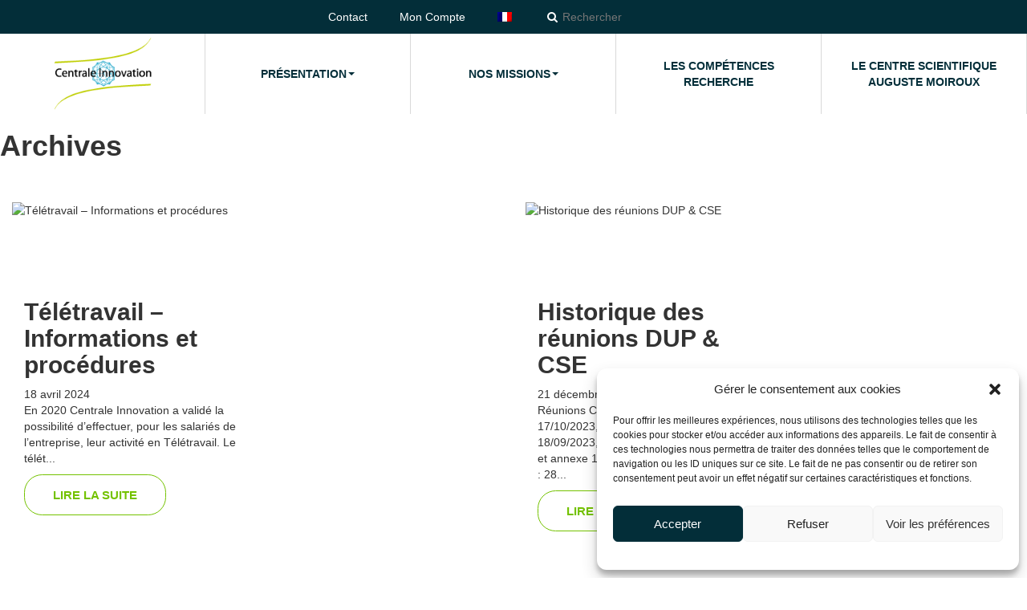

--- FILE ---
content_type: text/html; charset=UTF-8
request_url: https://www.centrale-innovation.fr/groupe/salaries-cinnov/
body_size: 14257
content:
<!doctype html>
<html lang="fr-FR" class="no-js">

<head>
        <meta charset="UTF-8">
    <title>
        Archives des Salariés C-Innov - Centrale innovation    </title>
<link data-rocket-prefetch href="https://fonts.googleapis.com" rel="dns-prefetch">
<link data-rocket-preload as="style" href="https://fonts.googleapis.com/css?family=Open%20Sans&#038;display=swap" rel="preload">
<link href="https://fonts.googleapis.com/css?family=Open%20Sans&#038;display=swap" media="print" onload="this.media=&#039;all&#039;" rel="stylesheet">
<noscript data-wpr-hosted-gf-parameters=""><link rel="stylesheet" href="https://fonts.googleapis.com/css?family=Open%20Sans&#038;display=swap"></noscript><link rel="preload" data-rocket-preload as="image" href="https://www.centrale-innovation.fr/wp-content/themes/pilot-theme/assets/images/logo-centrale-innovation-transparent.png" fetchpriority="high">
    <link href="//www.google-analytics.com" rel="dns-prefetch">
    <link href="https://www.centrale-innovation.fr/wp-content/themes/pilot-theme/assets/images/favicon.png" rel="shortcut icon">
    <link href="https://www.centrale-innovation.fr/wp-content/themes/pilot-theme/assets/images/favicon.png" rel="apple-touch-icon-precomposed">
    
    <meta http-equiv="X-UA-Compatible" content="IE=edge,chrome=1">
    <meta name="viewport" content="width=device-width, initial-scale=1.0">
    <meta name='robots' content='index, follow, max-image-preview:large, max-snippet:-1, max-video-preview:-1' />

	<!-- This site is optimized with the Yoast SEO plugin v26.6 - https://yoast.com/wordpress/plugins/seo/ -->
	<link rel="canonical" href="https://www.centrale-innovation.fr/groupe/salaries-cinnov/" />
	<link rel="next" href="https://www.centrale-innovation.fr/groupe/salaries-cinnov/page/2/" />
	<meta property="og:locale" content="fr_FR" />
	<meta property="og:type" content="article" />
	<meta property="og:title" content="Archives des Salariés C-Innov - Centrale innovation" />
	<meta property="og:url" content="https://www.centrale-innovation.fr/groupe/salaries-cinnov/" />
	<meta property="og:site_name" content="Centrale innovation" />
	<meta name="twitter:card" content="summary_large_image" />
	<script type="application/ld+json" class="yoast-schema-graph">{"@context":"https://schema.org","@graph":[{"@type":"CollectionPage","@id":"https://www.centrale-innovation.fr/groupe/salaries-cinnov/","url":"https://www.centrale-innovation.fr/groupe/salaries-cinnov/","name":"Archives des Salariés C-Innov - Centrale innovation","isPartOf":{"@id":"https://www.centrale-innovation.fr/#website"},"inLanguage":"fr-FR"},{"@type":"WebSite","@id":"https://www.centrale-innovation.fr/#website","url":"https://www.centrale-innovation.fr/","name":"Centrale innovation","description":"","potentialAction":[{"@type":"SearchAction","target":{"@type":"EntryPoint","urlTemplate":"https://www.centrale-innovation.fr/?s={search_term_string}"},"query-input":{"@type":"PropertyValueSpecification","valueRequired":true,"valueName":"search_term_string"}}],"inLanguage":"fr-FR"}]}</script>
	<!-- / Yoast SEO plugin. -->


<link href='https://fonts.gstatic.com' crossorigin rel='preconnect' />
<style id='wp-img-auto-sizes-contain-inline-css' type='text/css'>
img:is([sizes=auto i],[sizes^="auto," i]){contain-intrinsic-size:3000px 1500px}
/*# sourceURL=wp-img-auto-sizes-contain-inline-css */
</style>
<style id='wp-emoji-styles-inline-css' type='text/css'>

	img.wp-smiley, img.emoji {
		display: inline !important;
		border: none !important;
		box-shadow: none !important;
		height: 1em !important;
		width: 1em !important;
		margin: 0 0.07em !important;
		vertical-align: -0.1em !important;
		background: none !important;
		padding: 0 !important;
	}
/*# sourceURL=wp-emoji-styles-inline-css */
</style>
<link rel='stylesheet' id='wp-block-library-css' href='https://www.centrale-innovation.fr/wp-includes/css/dist/block-library/style.min.css?ver=6.9' media='all' />
<link rel='stylesheet' id='wc-blocks-style-css' href='https://www.centrale-innovation.fr/wp-content/plugins/woocommerce/assets/client/blocks/wc-blocks.css?ver=wc-10.4.3' media='all' />
<style id='global-styles-inline-css' type='text/css'>
:root{--wp--preset--aspect-ratio--square: 1;--wp--preset--aspect-ratio--4-3: 4/3;--wp--preset--aspect-ratio--3-4: 3/4;--wp--preset--aspect-ratio--3-2: 3/2;--wp--preset--aspect-ratio--2-3: 2/3;--wp--preset--aspect-ratio--16-9: 16/9;--wp--preset--aspect-ratio--9-16: 9/16;--wp--preset--color--black: #000000;--wp--preset--color--cyan-bluish-gray: #abb8c3;--wp--preset--color--white: #ffffff;--wp--preset--color--pale-pink: #f78da7;--wp--preset--color--vivid-red: #cf2e2e;--wp--preset--color--luminous-vivid-orange: #ff6900;--wp--preset--color--luminous-vivid-amber: #fcb900;--wp--preset--color--light-green-cyan: #7bdcb5;--wp--preset--color--vivid-green-cyan: #00d084;--wp--preset--color--pale-cyan-blue: #8ed1fc;--wp--preset--color--vivid-cyan-blue: #0693e3;--wp--preset--color--vivid-purple: #9b51e0;--wp--preset--gradient--vivid-cyan-blue-to-vivid-purple: linear-gradient(135deg,rgb(6,147,227) 0%,rgb(155,81,224) 100%);--wp--preset--gradient--light-green-cyan-to-vivid-green-cyan: linear-gradient(135deg,rgb(122,220,180) 0%,rgb(0,208,130) 100%);--wp--preset--gradient--luminous-vivid-amber-to-luminous-vivid-orange: linear-gradient(135deg,rgb(252,185,0) 0%,rgb(255,105,0) 100%);--wp--preset--gradient--luminous-vivid-orange-to-vivid-red: linear-gradient(135deg,rgb(255,105,0) 0%,rgb(207,46,46) 100%);--wp--preset--gradient--very-light-gray-to-cyan-bluish-gray: linear-gradient(135deg,rgb(238,238,238) 0%,rgb(169,184,195) 100%);--wp--preset--gradient--cool-to-warm-spectrum: linear-gradient(135deg,rgb(74,234,220) 0%,rgb(151,120,209) 20%,rgb(207,42,186) 40%,rgb(238,44,130) 60%,rgb(251,105,98) 80%,rgb(254,248,76) 100%);--wp--preset--gradient--blush-light-purple: linear-gradient(135deg,rgb(255,206,236) 0%,rgb(152,150,240) 100%);--wp--preset--gradient--blush-bordeaux: linear-gradient(135deg,rgb(254,205,165) 0%,rgb(254,45,45) 50%,rgb(107,0,62) 100%);--wp--preset--gradient--luminous-dusk: linear-gradient(135deg,rgb(255,203,112) 0%,rgb(199,81,192) 50%,rgb(65,88,208) 100%);--wp--preset--gradient--pale-ocean: linear-gradient(135deg,rgb(255,245,203) 0%,rgb(182,227,212) 50%,rgb(51,167,181) 100%);--wp--preset--gradient--electric-grass: linear-gradient(135deg,rgb(202,248,128) 0%,rgb(113,206,126) 100%);--wp--preset--gradient--midnight: linear-gradient(135deg,rgb(2,3,129) 0%,rgb(40,116,252) 100%);--wp--preset--font-size--small: 13px;--wp--preset--font-size--medium: 20px;--wp--preset--font-size--large: 36px;--wp--preset--font-size--x-large: 42px;--wp--preset--spacing--20: 0.44rem;--wp--preset--spacing--30: 0.67rem;--wp--preset--spacing--40: 1rem;--wp--preset--spacing--50: 1.5rem;--wp--preset--spacing--60: 2.25rem;--wp--preset--spacing--70: 3.38rem;--wp--preset--spacing--80: 5.06rem;--wp--preset--shadow--natural: 6px 6px 9px rgba(0, 0, 0, 0.2);--wp--preset--shadow--deep: 12px 12px 50px rgba(0, 0, 0, 0.4);--wp--preset--shadow--sharp: 6px 6px 0px rgba(0, 0, 0, 0.2);--wp--preset--shadow--outlined: 6px 6px 0px -3px rgb(255, 255, 255), 6px 6px rgb(0, 0, 0);--wp--preset--shadow--crisp: 6px 6px 0px rgb(0, 0, 0);}:where(.is-layout-flex){gap: 0.5em;}:where(.is-layout-grid){gap: 0.5em;}body .is-layout-flex{display: flex;}.is-layout-flex{flex-wrap: wrap;align-items: center;}.is-layout-flex > :is(*, div){margin: 0;}body .is-layout-grid{display: grid;}.is-layout-grid > :is(*, div){margin: 0;}:where(.wp-block-columns.is-layout-flex){gap: 2em;}:where(.wp-block-columns.is-layout-grid){gap: 2em;}:where(.wp-block-post-template.is-layout-flex){gap: 1.25em;}:where(.wp-block-post-template.is-layout-grid){gap: 1.25em;}.has-black-color{color: var(--wp--preset--color--black) !important;}.has-cyan-bluish-gray-color{color: var(--wp--preset--color--cyan-bluish-gray) !important;}.has-white-color{color: var(--wp--preset--color--white) !important;}.has-pale-pink-color{color: var(--wp--preset--color--pale-pink) !important;}.has-vivid-red-color{color: var(--wp--preset--color--vivid-red) !important;}.has-luminous-vivid-orange-color{color: var(--wp--preset--color--luminous-vivid-orange) !important;}.has-luminous-vivid-amber-color{color: var(--wp--preset--color--luminous-vivid-amber) !important;}.has-light-green-cyan-color{color: var(--wp--preset--color--light-green-cyan) !important;}.has-vivid-green-cyan-color{color: var(--wp--preset--color--vivid-green-cyan) !important;}.has-pale-cyan-blue-color{color: var(--wp--preset--color--pale-cyan-blue) !important;}.has-vivid-cyan-blue-color{color: var(--wp--preset--color--vivid-cyan-blue) !important;}.has-vivid-purple-color{color: var(--wp--preset--color--vivid-purple) !important;}.has-black-background-color{background-color: var(--wp--preset--color--black) !important;}.has-cyan-bluish-gray-background-color{background-color: var(--wp--preset--color--cyan-bluish-gray) !important;}.has-white-background-color{background-color: var(--wp--preset--color--white) !important;}.has-pale-pink-background-color{background-color: var(--wp--preset--color--pale-pink) !important;}.has-vivid-red-background-color{background-color: var(--wp--preset--color--vivid-red) !important;}.has-luminous-vivid-orange-background-color{background-color: var(--wp--preset--color--luminous-vivid-orange) !important;}.has-luminous-vivid-amber-background-color{background-color: var(--wp--preset--color--luminous-vivid-amber) !important;}.has-light-green-cyan-background-color{background-color: var(--wp--preset--color--light-green-cyan) !important;}.has-vivid-green-cyan-background-color{background-color: var(--wp--preset--color--vivid-green-cyan) !important;}.has-pale-cyan-blue-background-color{background-color: var(--wp--preset--color--pale-cyan-blue) !important;}.has-vivid-cyan-blue-background-color{background-color: var(--wp--preset--color--vivid-cyan-blue) !important;}.has-vivid-purple-background-color{background-color: var(--wp--preset--color--vivid-purple) !important;}.has-black-border-color{border-color: var(--wp--preset--color--black) !important;}.has-cyan-bluish-gray-border-color{border-color: var(--wp--preset--color--cyan-bluish-gray) !important;}.has-white-border-color{border-color: var(--wp--preset--color--white) !important;}.has-pale-pink-border-color{border-color: var(--wp--preset--color--pale-pink) !important;}.has-vivid-red-border-color{border-color: var(--wp--preset--color--vivid-red) !important;}.has-luminous-vivid-orange-border-color{border-color: var(--wp--preset--color--luminous-vivid-orange) !important;}.has-luminous-vivid-amber-border-color{border-color: var(--wp--preset--color--luminous-vivid-amber) !important;}.has-light-green-cyan-border-color{border-color: var(--wp--preset--color--light-green-cyan) !important;}.has-vivid-green-cyan-border-color{border-color: var(--wp--preset--color--vivid-green-cyan) !important;}.has-pale-cyan-blue-border-color{border-color: var(--wp--preset--color--pale-cyan-blue) !important;}.has-vivid-cyan-blue-border-color{border-color: var(--wp--preset--color--vivid-cyan-blue) !important;}.has-vivid-purple-border-color{border-color: var(--wp--preset--color--vivid-purple) !important;}.has-vivid-cyan-blue-to-vivid-purple-gradient-background{background: var(--wp--preset--gradient--vivid-cyan-blue-to-vivid-purple) !important;}.has-light-green-cyan-to-vivid-green-cyan-gradient-background{background: var(--wp--preset--gradient--light-green-cyan-to-vivid-green-cyan) !important;}.has-luminous-vivid-amber-to-luminous-vivid-orange-gradient-background{background: var(--wp--preset--gradient--luminous-vivid-amber-to-luminous-vivid-orange) !important;}.has-luminous-vivid-orange-to-vivid-red-gradient-background{background: var(--wp--preset--gradient--luminous-vivid-orange-to-vivid-red) !important;}.has-very-light-gray-to-cyan-bluish-gray-gradient-background{background: var(--wp--preset--gradient--very-light-gray-to-cyan-bluish-gray) !important;}.has-cool-to-warm-spectrum-gradient-background{background: var(--wp--preset--gradient--cool-to-warm-spectrum) !important;}.has-blush-light-purple-gradient-background{background: var(--wp--preset--gradient--blush-light-purple) !important;}.has-blush-bordeaux-gradient-background{background: var(--wp--preset--gradient--blush-bordeaux) !important;}.has-luminous-dusk-gradient-background{background: var(--wp--preset--gradient--luminous-dusk) !important;}.has-pale-ocean-gradient-background{background: var(--wp--preset--gradient--pale-ocean) !important;}.has-electric-grass-gradient-background{background: var(--wp--preset--gradient--electric-grass) !important;}.has-midnight-gradient-background{background: var(--wp--preset--gradient--midnight) !important;}.has-small-font-size{font-size: var(--wp--preset--font-size--small) !important;}.has-medium-font-size{font-size: var(--wp--preset--font-size--medium) !important;}.has-large-font-size{font-size: var(--wp--preset--font-size--large) !important;}.has-x-large-font-size{font-size: var(--wp--preset--font-size--x-large) !important;}
/*# sourceURL=global-styles-inline-css */
</style>

<style id='classic-theme-styles-inline-css' type='text/css'>
/*! This file is auto-generated */
.wp-block-button__link{color:#fff;background-color:#32373c;border-radius:9999px;box-shadow:none;text-decoration:none;padding:calc(.667em + 2px) calc(1.333em + 2px);font-size:1.125em}.wp-block-file__button{background:#32373c;color:#fff;text-decoration:none}
/*# sourceURL=/wp-includes/css/classic-themes.min.css */
</style>
<link rel='stylesheet' id='woocommerce-layout-css' href='https://www.centrale-innovation.fr/wp-content/plugins/woocommerce/assets/css/woocommerce-layout.css?ver=10.4.3' media='all' />
<link rel='stylesheet' id='woocommerce-smallscreen-css' href='https://www.centrale-innovation.fr/wp-content/plugins/woocommerce/assets/css/woocommerce-smallscreen.css?ver=10.4.3' media='only screen and (max-width: 768px)' />
<link rel='stylesheet' id='woocommerce-general-css' href='https://www.centrale-innovation.fr/wp-content/plugins/woocommerce/assets/css/woocommerce.css?ver=10.4.3' media='all' />
<style id='woocommerce-inline-inline-css' type='text/css'>
.woocommerce form .form-row .required { visibility: visible; }
/*# sourceURL=woocommerce-inline-inline-css */
</style>
<link rel='stylesheet' id='wpml-legacy-horizontal-list-0-css' href='https://www.centrale-innovation.fr/wp-content/plugins/sitepress-multilingual-cms/templates/language-switchers/legacy-list-horizontal/style.min.css?ver=1' media='all' />
<link rel='stylesheet' id='wpml-menu-item-0-css' href='https://www.centrale-innovation.fr/wp-content/plugins/sitepress-multilingual-cms/templates/language-switchers/menu-item/style.min.css?ver=1' media='all' />
<link rel='stylesheet' id='cmplz-general-css' href='https://www.centrale-innovation.fr/wp-content/plugins/complianz-gdpr/assets/css/cookieblocker.min.css?ver=1767613563' media='all' />
<link rel='stylesheet' id='cms-navigation-style-base-css' href='https://www.centrale-innovation.fr/wp-content/plugins/wpml-cms-nav/res/css/cms-navigation-base.css?ver=1.5.6' media='screen' />
<link rel='stylesheet' id='cms-navigation-style-css' href='https://www.centrale-innovation.fr/wp-content/plugins/wpml-cms-nav/res/css/cms-navigation.css?ver=1.5.6' media='screen' />
<link rel='stylesheet' id='stylecss-css' href='https://www.centrale-innovation.fr/wp-content/themes/pilot-theme/assets/css/style.css?ver=1.0' media='all' />
<link rel='stylesheet' id='alg-wc-checkout-files-upload-ajax-css' href='https://www.centrale-innovation.fr/wp-content/plugins/checkout-files-upload-woocommerce/includes/css/alg-wc-checkout-files-upload-ajax.css?ver=2.2.2' media='all' />
<script type="text/javascript" src="https://www.centrale-innovation.fr/wp-includes/js/jquery/jquery.min.js?ver=3.7.1" id="jquery-core-js"></script>
<script type="text/javascript" src="https://www.centrale-innovation.fr/wp-includes/js/jquery/jquery-migrate.min.js?ver=3.4.1" id="jquery-migrate-js"></script>
<script type="text/javascript" src="https://www.centrale-innovation.fr/wp-content/themes/pilot-theme/assets/js/jquery-3.1.1.min.js?ver=3.1.1" id="jqueryjs-js"></script>
<script type="text/javascript" src="https://www.centrale-innovation.fr/wp-content/themes/pilot-theme/assets/js/bootstrap.min.js?ver=3.3.7" id="bootstrapjs-js"></script>
<script type="text/javascript" src="https://www.centrale-innovation.fr/wp-content/themes/pilot-theme/assets/js/slick.min.js?ver=1.6.0" id="slickjs-js"></script>
<script type="text/javascript" src="https://www.centrale-innovation.fr/wp-content/themes/pilot-theme/assets/js/aos.js?ver=2.1.1" id="aos-js"></script>
<script type="text/javascript" src="https://www.centrale-innovation.fr/wp-content/themes/pilot-theme/assets/js/global.js?ver=1.0.0" id="globaljs-js"></script>
<script type="text/javascript" id="wpml-cookie-js-extra">
/* <![CDATA[ */
var wpml_cookies = {"wp-wpml_current_language":{"value":"fr","expires":1,"path":"/"}};
var wpml_cookies = {"wp-wpml_current_language":{"value":"fr","expires":1,"path":"/"}};
//# sourceURL=wpml-cookie-js-extra
/* ]]> */
</script>
<script type="text/javascript" src="https://www.centrale-innovation.fr/wp-content/plugins/sitepress-multilingual-cms/res/js/cookies/language-cookie.js?ver=486900" id="wpml-cookie-js" defer="defer" data-wp-strategy="defer"></script>
<script type="text/javascript" src="https://www.centrale-innovation.fr/wp-content/plugins/woocommerce/assets/js/jquery-blockui/jquery.blockUI.min.js?ver=2.7.0-wc.10.4.3" id="wc-jquery-blockui-js" defer="defer" data-wp-strategy="defer"></script>
<script type="text/javascript" src="https://www.centrale-innovation.fr/wp-content/plugins/woocommerce/assets/js/js-cookie/js.cookie.min.js?ver=2.1.4-wc.10.4.3" id="wc-js-cookie-js" defer="defer" data-wp-strategy="defer"></script>
<script type="text/javascript" id="woocommerce-js-extra">
/* <![CDATA[ */
var woocommerce_params = {"ajax_url":"/wp-admin/admin-ajax.php","wc_ajax_url":"/?wc-ajax=%%endpoint%%","i18n_password_show":"Afficher le mot de passe","i18n_password_hide":"Masquer le mot de passe"};
//# sourceURL=woocommerce-js-extra
/* ]]> */
</script>
<script type="text/javascript" src="https://www.centrale-innovation.fr/wp-content/plugins/woocommerce/assets/js/frontend/woocommerce.min.js?ver=10.4.3" id="woocommerce-js" defer="defer" data-wp-strategy="defer"></script>
<script type="text/javascript" id="alg-wc-checkout-files-upload-ajax-js-extra">
/* <![CDATA[ */
var ajax_object = {"ajax_url":"https://www.centrale-innovation.fr/wp-admin/admin-ajax.php"};
var alg_wc_checkout_files_upload = {"max_file_size":"2097152","max_file_size_exceeded_message":"Taille maximale autoris\u00e9e d\u00e9pass\u00e9e (maximum 2 MB).","progress_bar_enabled":"1"};
//# sourceURL=alg-wc-checkout-files-upload-ajax-js-extra
/* ]]> */
</script>
<script type="text/javascript" src="https://www.centrale-innovation.fr/wp-content/plugins/checkout-files-upload-woocommerce/includes/js/alg-wc-checkout-files-upload-ajax.js?ver=2.2.2" id="alg-wc-checkout-files-upload-ajax-js"></script>
<link rel="https://api.w.org/" href="https://www.centrale-innovation.fr/wp-json/" /><meta name="generator" content="WPML ver:4.8.6 stt:1,4;" />
			<style>.cmplz-hidden {
					display: none !important;
				}</style>	<noscript><style>.woocommerce-product-gallery{ opacity: 1 !important; }</style></noscript>
	<link rel="icon" href="https://www.centrale-innovation.fr/wp-content/uploads/2022/06/image001-100x100.png" sizes="32x32" />
<link rel="icon" href="https://www.centrale-innovation.fr/wp-content/uploads/2022/06/image001.png" sizes="192x192" />
<link rel="apple-touch-icon" href="https://www.centrale-innovation.fr/wp-content/uploads/2022/06/image001.png" />
<meta name="msapplication-TileImage" content="https://www.centrale-innovation.fr/wp-content/uploads/2022/06/image001.png" />
 <meta name="generator" content="WP Rocket 3.20.2" data-wpr-features="wpr_preconnect_external_domains wpr_oci wpr_preload_links wpr_desktop" /></head>

<body data-rsssl=1 data-cmplz=1 class="archive tax-private_category term-salaries-cinnov term-48 wp-theme-pilot-theme theme-pilot-theme woocommerce-no-js">
        <header  role="banner">
        <div  class="top-header">
            <nav>
                <ul id="menu-menu-dentete" class=""><li id="menu-item-168" class="menu-item menu-item-type-post_type menu-item-object-page menu-item-168"><a href="https://www.centrale-innovation.fr/contact/">Contact</a></li>
<li id="menu-item-167" class="menu-item menu-item-type-post_type menu-item-object-page menu-item-167"><a href="https://www.centrale-innovation.fr/mon-compte/">Mon Compte</a></li>
<li id="menu-item-wpml-ls-9-fr" class="menu-item wpml-ls-slot-9 wpml-ls-item wpml-ls-item-fr wpml-ls-current-language wpml-ls-menu-item wpml-ls-first-item wpml-ls-last-item menu-item-type-wpml_ls_menu_item menu-item-object-wpml_ls_menu_item menu-item-wpml-ls-9-fr"><a href="https://www.centrale-innovation.fr/groupe/salaries-cinnov/" role="menuitem"><img
            class="wpml-ls-flag"
            src="https://www.centrale-innovation.fr/wp-content/plugins/sitepress-multilingual-cms/res/flags/fr.png"
            alt="Français"
            
            
    /></a></li>
<li class="search">
						<form method="get" id="searchform" action="https://www.centrale-innovation.fr" role="search">
                          	<button type="submit"><i class="fa fa-search" aria-hidden="true"></i></button>
                            <input type="text" name="s" placeholder="Rechercher" value="">
                        </form>
                       </li></ul>                <!--                    <ul>-->
                <!--                        <li><a href="-->
                                <!--"><i class="fa fa-envelope"></i> Contact</a></li>-->
                <!--                        <li>-->
                <!--	                        -->
                                <!--                                <a href="-->
                                <!--"><i class="fa fa-lock"></i> Espace privé</a>-->
                <!--	                        -->
                                <!--                                <a href="-->
                                <!--"><i class="fa fa-lock"></i> Espace privé</a>-->
                <!--	                        -->
                                <!--                        </li>-->
                <!--                        <li class="search">-->
                <!--                            <form method="get" id="searchform" action="-->
                                <!--/" role="search">-->
                <!--                                <button type="submit"><i class="fa fa-search" aria-hidden="true"></i></button>-->
                <!--                                <input type="text" name="s" placeholder="Rechercher" value="-->
                                <!--">-->
                <!--                            </form>-->
                <!--                        </li>-->
                </ul>
            </nav>
        </div>
        <nav class="navbar navbar-default" role="navigation">
            <div class="container-fluid bottom-header">
                <div class="row">
                    <div class="navbar-header">
                        <button type="button" class="navbar-toggle collapsed" data-toggle="collapse" data-target="#navbar" aria-expanded="false" aria-controls="navbar"> <span class="sr-only">Toggle navigation</span> <span class="icon-bar"></span> <span class="icon-bar"></span> <span class="icon-bar"></span> </button>
                    </div>
                    <div id="navbar" class="navbar-collapse collapse">
                        <ul id="menu-main-menu" class="nav navbar-nav main-nav"><li id="menu-item-16" class="menu-item menu-item-type-post_type menu-item-object-page menu-item-home menu-item-16"><a title="Accueil" href="https://www.centrale-innovation.fr/">Accueil</a></li>
<li id="menu-item-1044" class="menu-item menu-item-type-custom menu-item-object-custom menu-item-has-children menu-item-1044 dropdown"><a title="Présentation" href="#">Présentation <span class="caret"></span></a>
<ul role="menu" class=" dropdown-menu">
	<li id="menu-item-1042" class="menu-item menu-item-type-post_type menu-item-object-page menu-item-1042"><a title="Société" href="https://www.centrale-innovation.fr/societe/">Société</a></li>
	<li id="menu-item-15" class="menu-item menu-item-type-post_type menu-item-object-page menu-item-15"><a title="Le Réseau" href="https://www.centrale-innovation.fr/le-reseau/">Le Réseau</a></li>
</ul>
</li>
<li id="menu-item-32" class="menu-item menu-item-type-post_type menu-item-object-page menu-item-has-children menu-item-32 dropdown"><a title="Nos missions" href="https://www.centrale-innovation.fr/nos-missions/">Nos missions <span class="caret"></span></a>
<ul role="menu" class=" dropdown-menu">
	<li id="menu-item-788" class="menu-item menu-item-type-post_type menu-item-object-page menu-item-788"><a title="Ingénierie de projet" href="https://www.centrale-innovation.fr/nos-missions/ingenierie-de-projet/">Ingénierie de projet</a></li>
	<li id="menu-item-789" class="menu-item menu-item-type-post_type menu-item-object-page menu-item-789"><a title="Gestion des projets" href="https://www.centrale-innovation.fr/nos-missions/gestion-des-projets/">Gestion des projets</a></li>
	<li id="menu-item-29" class="menu-item menu-item-type-post_type menu-item-object-page menu-item-29"><a title="Organisation d’évènements scientifiques" href="https://www.centrale-innovation.fr/nos-missions/organisation-evenements-scientifiques/">Organisation d’évènements scientifiques</a></li>
	<li id="menu-item-791" class="menu-item menu-item-type-post_type menu-item-object-page menu-item-791"><a title="Participation dans les start-up technologiques" href="https://www.centrale-innovation.fr/nos-missions/participation-aux-start-up-technologiques/">Participation dans les start-up technologiques</a></li>
</ul>
</li>
<li id="menu-item-30" class="menu-item menu-item-type-post_type menu-item-object-page menu-item-30"><a title="Les compétences Recherche" href="https://www.centrale-innovation.fr/competences-de-recherche/">Les compétences Recherche</a></li>
<li id="menu-item-31" class="menu-item menu-item-type-post_type menu-item-object-page menu-item-31"><a title="Le Centre Scientifique Auguste Moiroux" href="https://www.centrale-innovation.fr/les-batiments-csam/">Le Centre Scientifique Auguste Moiroux</a></li>
</ul>                        <a href="#" data-activates="slide-out" class="button-collapse"> <i class="mdi-navigation-menu"></i> </a>
                    </div>
                </div>
            </div>
        </nav>
    </header>    <main  role="main">		<!-- section -->		<section >			<h1>Archives</h1>			
	<article  id="post-4374" class="col-xs-12 col-md-6 post-4374 private type-private status-publish hentry private_category-elus-cse-salarie-rs private_category-elu-cse-salaries-cinnov private_category-administrateur private_category-structure-cinnov private_category-salaries-cinnov private_category-salaries-rs private_category-salaries-gest private_type-gestion-du-personnel-infos-salaries">
		<div class="img">
							<a href="https://www.centrale-innovation.fr/privee/teletravail-informations-et-procedures/">
					<!-- <img src="/img/background-masonry.png" alt=""> -->
					<img src="https://placehold.it/500x350" alt="Télétravail &#8211; Informations et procédures">
				</a>
					</div>
		<div class="col-xs-12 col-sm-6 article-content">
			<a href="https://www.centrale-innovation.fr/privee/teletravail-informations-et-procedures/">
				<h2>Télétravail &#8211; Informations et procédures</h2>
			</a>
			<span class="date">
				18 avril 2024			</span>
			<div class="text">
				<p>En 2020 Centrale Innovation a validé la possibilité d&rsquo;effectuer, pour les salariés de l&rsquo;entreprise, leur activité en Télétravail. Le télét...</p>			</div>
			<a class="btn btn-lg btn-round-lg green text-uppercase" href="https://www.centrale-innovation.fr/privee/teletravail-informations-et-procedures/">Lire la suite</a>
		</div>
	</article>


	<article  id="post-1829" class="col-xs-12 col-md-6 post-1829 private type-private status-publish hentry private_category-elus-cse-salarie-rs private_category-elu-cse-salaries-cinnov private_category-administrateur private_category-structure-cinnov private_category-salaries-cinnov private_category-salaries-rs private_category-salaries-gest private_category-eco-sociale private_type-cse">
		<div class="img">
							<a href="https://www.centrale-innovation.fr/privee/historique-des-reunions-dup/">
					<!-- <img src="/img/background-masonry.png" alt=""> -->
					<img src="https://placehold.it/500x350" alt="Historique des réunions DUP &#038; CSE">
				</a>
					</div>
		<div class="col-xs-12 col-sm-6 article-content">
			<a href="https://www.centrale-innovation.fr/privee/historique-des-reunions-dup/">
				<h2>Historique des réunions DUP &#038; CSE</h2>
			</a>
			<span class="date">
				21 décembre 2018			</span>
			<div class="text">
				<p>Réunions CSE : 2023 : 15/12/2023, 17/10/2023, 18/09/2023, 17/07/2023, 22/05/2023, 30/03/2023, 22/02/2023 et annexe 1 et annexe 2, 19/01/2023 2022 : 28...</p>			</div>
			<a class="btn btn-lg btn-round-lg green text-uppercase" href="https://www.centrale-innovation.fr/privee/historique-des-reunions-dup/">Lire la suite</a>
		</div>
	</article>


	<article  id="post-1458" class="col-xs-12 col-md-6 post-1458 private type-private status-publish hentry private_category-elus-cse-salarie-rs private_category-elu-cse-salaries-cinnov private_category-administrateur private_category-structure-cinnov private_category-salaries-cinnov private_category-salaries-rs private_category-salaries-gest private_type-gestion-du-personnel-infos-salaries">
		<div class="img">
							<a href="https://www.centrale-innovation.fr/privee/accueil-infos-salaries/">
					<!-- <img src="/img/background-masonry.png" alt=""> -->
					<img src="https://placehold.it/500x350" alt="Accueil &#8211; Infos Salariés">
				</a>
					</div>
		<div class="col-xs-12 col-sm-6 article-content">
			<a href="https://www.centrale-innovation.fr/privee/accueil-infos-salaries/">
				<h2>Accueil &#8211; Infos Salariés</h2>
			</a>
			<span class="date">
				28 mars 2018			</span>
			<div class="text">
				<p>AFFICHAGE OBLIGATOIRE Règlement Intérieur Règlement Intérieur en vigueur depuis le 18/05/01 révisé au 19/12/2017. Convention Collective Convention Col...</p>			</div>
			<a class="btn btn-lg btn-round-lg green text-uppercase" href="https://www.centrale-innovation.fr/privee/accueil-infos-salaries/">Lire la suite</a>
		</div>
	</article>


	<article  id="post-1133" class="col-xs-12 col-md-6 post-1133 private type-private status-publish hentry private_category-elus-cse-salarie-rs private_category-elu-cse-salaries-cinnov private_category-administrateur private_category-structure-cinnov private_category-salaries-cinnov private_category-responsables-scientifiques private_category-gestionnaire-labos private_category-salaries-rs private_category-salaries-gest private_type-accueil">
		<div class="img">
							<a href="https://www.centrale-innovation.fr/privee/accueil-espace-prive/">
					<!-- <img src="/img/background-masonry.png" alt=""> -->
					<img src="https://placehold.it/500x350" alt="Bienvenue">
				</a>
					</div>
		<div class="col-xs-12 col-sm-6 article-content">
			<a href="https://www.centrale-innovation.fr/privee/accueil-espace-prive/">
				<h2>Bienvenue</h2>
			</a>
			<span class="date">
				15 décembre 2017			</span>
			<div class="text">
				<p>Bienvenue dans l&rsquo;espace privé Centrale Innovation (C-Innov) &nbsp; A travers les pages qui suivent, vous allez accéder à différentes information...</p>			</div>
			<a class="btn btn-lg btn-round-lg green text-uppercase" href="https://www.centrale-innovation.fr/privee/accueil-espace-prive/">Lire la suite</a>
		</div>
	</article>


	<article  id="post-1119" class="col-xs-12 col-md-6 post-1119 private type-private status-publish hentry private_category-elus-cse-salarie-rs private_category-elu-cse-salaries-cinnov private_category-administrateur private_category-structure-cinnov private_category-salaries-cinnov private_category-responsables-scientifiques private_category-gestionnaire-labos private_category-salaries-rs private_category-salaries-gest private_type-autres-services">
		<div class="img">
							<a href="https://www.centrale-innovation.fr/privee/envois-avec-colis/">
					<!-- <img src="/img/background-masonry.png" alt=""> -->
					<img src="https://placehold.it/500x350" alt="Envoyer un colis">
				</a>
					</div>
		<div class="col-xs-12 col-sm-6 article-content">
			<a href="https://www.centrale-innovation.fr/privee/envois-avec-colis/">
				<h2>Envoyer un colis</h2>
			</a>
			<span class="date">
				14 décembre 2017			</span>
			<div class="text">
				<p>Centrale Innovation propose d’envoyer des colis/plis par le transporteur United Parcel Services (UPS), enlèvement quotidien à 16h00. Vos envois doiven...</p>			</div>
			<a class="btn btn-lg btn-round-lg green text-uppercase" href="https://www.centrale-innovation.fr/privee/envois-avec-colis/">Lire la suite</a>
		</div>
	</article>


	<article  id="post-1117" class="col-xs-12 col-md-6 post-1117 private type-private status-publish hentry private_category-elus-cse-salarie-rs private_category-elu-cse-salaries-cinnov private_category-administrateur private_category-structure-cinnov private_category-salaries-cinnov private_category-responsables-scientifiques private_category-gestionnaire-labos private_category-salaries-rs private_category-salaries-gest private_type-gestion-des-missions">
		<div class="img">
							<a href="https://www.centrale-innovation.fr/privee/gestion-des-missions/">
					<!-- <img src="/img/background-masonry.png" alt=""> -->
					<img src="https://placehold.it/500x350" alt="Gestion des missions">
				</a>
					</div>
		<div class="col-xs-12 col-sm-6 article-content">
			<a href="https://www.centrale-innovation.fr/privee/gestion-des-missions/">
				<h2>Gestion des missions</h2>
			</a>
			<span class="date">
				14 décembre 2017			</span>
			<div class="text">
				<p>Pour tous les personnels amenés à se déplacer dans le cadre de leur activité professionnelle, voici ci-dessous quelques informations pour permettre d...</p>			</div>
			<a class="btn btn-lg btn-round-lg green text-uppercase" href="https://www.centrale-innovation.fr/privee/gestion-des-missions/">Lire la suite</a>
		</div>
	</article>


	<article  id="post-1115" class="col-xs-12 col-md-6 post-1115 private type-private status-publish hentry private_category-elus-cse-salarie-rs private_category-elu-cse-salaries-cinnov private_category-administrateur private_category-structure-cinnov private_category-salaries-cinnov private_category-responsables-scientifiques private_category-gestionnaire-labos private_category-salaries-rs private_category-salaries-gest private_type-gestion-financiere-des-contrats">
		<div class="img">
							<a href="https://www.centrale-innovation.fr/privee/gestion-remboursements-de-frais/">
					<!-- <img src="/img/background-masonry.png" alt=""> -->
					<img src="https://placehold.it/500x350" alt="Gestion des remboursements de frais">
				</a>
					</div>
		<div class="col-xs-12 col-sm-6 article-content">
			<a href="https://www.centrale-innovation.fr/privee/gestion-remboursements-de-frais/">
				<h2>Gestion des remboursements de frais</h2>
			</a>
			<span class="date">
				14 décembre 2017			</span>
			<div class="text">
				<p>Il existe deux types de prise en charge via les notes de frais : en cas de missions/déplacements ou pour un achat au comptant. Concernant les missions...</p>			</div>
			<a class="btn btn-lg btn-round-lg green text-uppercase" href="https://www.centrale-innovation.fr/privee/gestion-remboursements-de-frais/">Lire la suite</a>
		</div>
	</article>


	<article  id="post-1105" class="col-xs-12 col-md-6 post-1105 private type-private status-publish hentry private_category-elus-cse-salarie-rs private_category-elu-cse-salaries-cinnov private_category-administrateur private_category-structure-cinnov private_category-salaries-cinnov private_category-responsables-scientifiques private_category-gestionnaire-labos private_category-salaries-rs private_category-salaries-gest private_type-gestion-du-personnel-evolutions-professionnelles">
		<div class="img">
							<a href="https://www.centrale-innovation.fr/privee/entretiens-professionnels/">
					<!-- <img src="/img/background-masonry.png" alt=""> -->
					<img src="https://placehold.it/500x350" alt="Entretiens Professionnels">
				</a>
					</div>
		<div class="col-xs-12 col-sm-6 article-content">
			<a href="https://www.centrale-innovation.fr/privee/entretiens-professionnels/">
				<h2>Entretiens Professionnels</h2>
			</a>
			<span class="date">
				7 décembre 2017			</span>
			<div class="text">
				<p>OBJECTIFS L’entretien professionnel est obligatoire et formalisé entre le salarié et sa hiérarchie au minimum tous les deux ans. Il est essentiellemen...</p>			</div>
			<a class="btn btn-lg btn-round-lg green text-uppercase" href="https://www.centrale-innovation.fr/privee/entretiens-professionnels/">Lire la suite</a>
		</div>
	</article>


	<article  id="post-1099" class="col-xs-12 col-md-6 post-1099 private type-private status-publish hentry private_category-elus-cse-salarie-rs private_category-elu-cse-salaries-cinnov private_category-administrateur private_category-structure-cinnov private_category-salaries-cinnov private_category-salaries-rs private_category-salaries-gest private_category-eco-sociale private_type-gestion-du-personnel-infos-salaries">
		<div class="img">
							<a href="https://www.centrale-innovation.fr/privee/hygiene-securite/">
					<!-- <img src="/img/background-masonry.png" alt=""> -->
					<img src="https://placehold.it/500x350" alt="Hygiène &#8211; Sécurité">
				</a>
					</div>
		<div class="col-xs-12 col-sm-6 article-content">
			<a href="https://www.centrale-innovation.fr/privee/hygiene-securite/">
				<h2>Hygiène &#8211; Sécurité</h2>
			</a>
			<span class="date">
				7 décembre 2017			</span>
			<div class="text">
				<p>Equipements de Protection Individuelle (EPI) Les équipements de protection individuelle (EPI) sont destinés à protéger le salarié contre un ou plusieu...</p>			</div>
			<a class="btn btn-lg btn-round-lg green text-uppercase" href="https://www.centrale-innovation.fr/privee/hygiene-securite/">Lire la suite</a>
		</div>
	</article>


	<article  id="post-1098" class="col-xs-12 col-md-6 post-1098 private type-private status-publish hentry private_category-elus-cse-salarie-rs private_category-elu-cse-salaries-cinnov private_category-administrateur private_category-structure-cinnov private_category-salaries-cinnov private_category-salaries-rs private_category-salaries-gest private_type-gestion-du-personnel-infos-salaries">
		<div class="img">
							<a href="https://www.centrale-innovation.fr/privee/aide-au-logement/">
					<!-- <img src="/img/background-masonry.png" alt=""> -->
					<img src="https://placehold.it/500x350" alt="Aide au logement">
				</a>
					</div>
		<div class="col-xs-12 col-sm-6 article-content">
			<a href="https://www.centrale-innovation.fr/privee/aide-au-logement/">
				<h2>Aide au logement</h2>
			</a>
			<span class="date">
				7 décembre 2017			</span>
			<div class="text">
				<p>Centrale Innovation verse son obligation « 1% logement » auprès d&rsquo;Action Logement, Site internet de Action Logement Le Groupe Action Logement vo...</p>			</div>
			<a class="btn btn-lg btn-round-lg green text-uppercase" href="https://www.centrale-innovation.fr/privee/aide-au-logement/">Lire la suite</a>
		</div>
	</article>

			<!-- pagination -->
<div  class="pagination">
	<span aria-label="Page 1" aria-current="page" class="page-numbers current">1</span>
<a aria-label="Page 2" class="page-numbers" href="https://www.centrale-innovation.fr/groupe/salaries-cinnov/page/2/">2</a>
<a class="next page-numbers" href="https://www.centrale-innovation.fr/groupe/salaries-cinnov/page/2/">Suivant »</a></div>
<!-- /pagination -->
		</section>		<!-- /section -->	</main><!-- sidebar -->
<aside class="sidebar" role="complementary">

	<!-- search --><div class="col-xs-12 search">    <form method="get" id="searchform" action="https://www.centrale-innovation.fr/" role="search">        <div class="input-group">          <input type="text" class="form-control" name="s" placeholder="Rechercher" value="">          <span class="input-group-btn">            <button class="btn btn-default" type="button"><i class="fa fa-search" aria-hidden="true"></i></button>          </span>        </div>    </form></div><!-- /search -->
	<div class="sidebar-widget">
			</div>

	<div class="sidebar-widget">
			</div>

</aside>
<!-- /sidebar -->
        <!-- footer -->
        <footer  class="container-fluid">
                    <div  class="middle-footer row">
                <div  class="container margin-50-tb list-footer">
                    <div class="row">
                        <div class="col-xs-12 col-sm-6 col-md-4 center" style="margin-bottom:8px;">
                            <img class="logo-footer" src="https://www.centrale-innovation.fr/wp-content/themes/pilot-theme/assets/images/logo-centrale-innovation-transparent.png"/>
                        </div>
                        
                        <div class="col-xs-12 col-sm-6 col-md-4 text-left">
                            <ul>
                                                        </div>
                        
                        <div class="col-xs-12 col-sm-6 col-md-4 center">
                        <img class="logo-footer" src="https://www.centrale-innovation.fr/wp-content/themes/pilot-theme/assets/images/BV_Certification_ISO 9001-2015.gif"/>
                                                    </div>
                        
                        <!--
                        <div class="col-xs-12 col-sm-6 col-md-3 text-left">
                                                    </div>
                        -->
                    </div>
                </div>
            </div>
            <style>
                .logo-footer {
                height: 80px !important;
                margin-top: -20px;
                }
            </style>
            <div  class="row bottom-footer">
                <div  class="container">
                    <div class="col-xs-12">
	                    

                        Copyright Centrale Innovation © 2026                                                    | <a href="https://www.centrale-innovation.fr/mentions-legales/">Mentions légales</a>
                                            </div>
                </div>
            </div>
        </footer>		<!-- /footer -->
        <script type="speculationrules">
{"prefetch":[{"source":"document","where":{"and":[{"href_matches":"/*"},{"not":{"href_matches":["/wp-*.php","/wp-admin/*","/wp-content/uploads/*","/wp-content/*","/wp-content/plugins/*","/wp-content/themes/pilot-theme/*","/*\\?(.+)"]}},{"not":{"selector_matches":"a[rel~=\"nofollow\"]"}},{"not":{"selector_matches":".no-prefetch, .no-prefetch a"}}]},"eagerness":"conservative"}]}
</script>

<!-- Consent Management powered by Complianz | GDPR/CCPA Cookie Consent https://wordpress.org/plugins/complianz-gdpr -->
<div id="cmplz-cookiebanner-container"><div class="cmplz-cookiebanner cmplz-hidden banner-1 bottom-right-view-preferences optin cmplz-bottom-right cmplz-categories-type-view-preferences" aria-modal="true" data-nosnippet="true" role="dialog" aria-live="polite" aria-labelledby="cmplz-header-1-optin" aria-describedby="cmplz-message-1-optin">
	<div class="cmplz-header">
		<div class="cmplz-logo"></div>
		<div class="cmplz-title" id="cmplz-header-1-optin">Gérer le consentement aux cookies</div>
		<div class="cmplz-close" tabindex="0" role="button" aria-label="Fermer la boîte de dialogue">
			<svg aria-hidden="true" focusable="false" data-prefix="fas" data-icon="times" class="svg-inline--fa fa-times fa-w-11" role="img" xmlns="http://www.w3.org/2000/svg" viewBox="0 0 352 512"><path fill="currentColor" d="M242.72 256l100.07-100.07c12.28-12.28 12.28-32.19 0-44.48l-22.24-22.24c-12.28-12.28-32.19-12.28-44.48 0L176 189.28 75.93 89.21c-12.28-12.28-32.19-12.28-44.48 0L9.21 111.45c-12.28 12.28-12.28 32.19 0 44.48L109.28 256 9.21 356.07c-12.28 12.28-12.28 32.19 0 44.48l22.24 22.24c12.28 12.28 32.2 12.28 44.48 0L176 322.72l100.07 100.07c12.28 12.28 32.2 12.28 44.48 0l22.24-22.24c12.28-12.28 12.28-32.19 0-44.48L242.72 256z"></path></svg>
		</div>
	</div>

	<div class="cmplz-divider cmplz-divider-header"></div>
	<div class="cmplz-body">
		<div class="cmplz-message" id="cmplz-message-1-optin">Pour offrir les meilleures expériences, nous utilisons des technologies telles que les cookies pour stocker et/ou accéder aux informations des appareils. Le fait de consentir à ces technologies nous permettra de traiter des données telles que le comportement de navigation ou les ID uniques sur ce site. Le fait de ne pas consentir ou de retirer son consentement peut avoir un effet négatif sur certaines caractéristiques et fonctions.</div>
		<!-- categories start -->
		<div class="cmplz-categories">
			<details class="cmplz-category cmplz-functional" >
				<summary>
						<span class="cmplz-category-header">
							<span class="cmplz-category-title">Fonctionnel</span>
							<span class='cmplz-always-active'>
								<span class="cmplz-banner-checkbox">
									<input type="checkbox"
										   id="cmplz-functional-optin"
										   data-category="cmplz_functional"
										   class="cmplz-consent-checkbox cmplz-functional"
										   size="40"
										   value="1"/>
									<label class="cmplz-label" for="cmplz-functional-optin"><span class="screen-reader-text">Fonctionnel</span></label>
								</span>
								Toujours activé							</span>
							<span class="cmplz-icon cmplz-open">
								<svg xmlns="http://www.w3.org/2000/svg" viewBox="0 0 448 512"  height="18" ><path d="M224 416c-8.188 0-16.38-3.125-22.62-9.375l-192-192c-12.5-12.5-12.5-32.75 0-45.25s32.75-12.5 45.25 0L224 338.8l169.4-169.4c12.5-12.5 32.75-12.5 45.25 0s12.5 32.75 0 45.25l-192 192C240.4 412.9 232.2 416 224 416z"/></svg>
							</span>
						</span>
				</summary>
				<div class="cmplz-description">
					<span class="cmplz-description-functional">Le stockage ou l’accès technique est strictement nécessaire dans la finalité d’intérêt légitime de permettre l’utilisation d’un service spécifique explicitement demandé par l’abonné ou l’utilisateur, ou dans le seul but d’effectuer la transmission d’une communication sur un réseau de communications électroniques.</span>
				</div>
			</details>

			<details class="cmplz-category cmplz-preferences" >
				<summary>
						<span class="cmplz-category-header">
							<span class="cmplz-category-title">Préférences</span>
							<span class="cmplz-banner-checkbox">
								<input type="checkbox"
									   id="cmplz-preferences-optin"
									   data-category="cmplz_preferences"
									   class="cmplz-consent-checkbox cmplz-preferences"
									   size="40"
									   value="1"/>
								<label class="cmplz-label" for="cmplz-preferences-optin"><span class="screen-reader-text">Préférences</span></label>
							</span>
							<span class="cmplz-icon cmplz-open">
								<svg xmlns="http://www.w3.org/2000/svg" viewBox="0 0 448 512"  height="18" ><path d="M224 416c-8.188 0-16.38-3.125-22.62-9.375l-192-192c-12.5-12.5-12.5-32.75 0-45.25s32.75-12.5 45.25 0L224 338.8l169.4-169.4c12.5-12.5 32.75-12.5 45.25 0s12.5 32.75 0 45.25l-192 192C240.4 412.9 232.2 416 224 416z"/></svg>
							</span>
						</span>
				</summary>
				<div class="cmplz-description">
					<span class="cmplz-description-preferences">Le stockage ou l’accès technique est nécessaire dans la finalité d’intérêt légitime de stocker des préférences qui ne sont pas demandées par l’abonné ou l’utilisateur.</span>
				</div>
			</details>

			<details class="cmplz-category cmplz-statistics" >
				<summary>
						<span class="cmplz-category-header">
							<span class="cmplz-category-title">Statistiques</span>
							<span class="cmplz-banner-checkbox">
								<input type="checkbox"
									   id="cmplz-statistics-optin"
									   data-category="cmplz_statistics"
									   class="cmplz-consent-checkbox cmplz-statistics"
									   size="40"
									   value="1"/>
								<label class="cmplz-label" for="cmplz-statistics-optin"><span class="screen-reader-text">Statistiques</span></label>
							</span>
							<span class="cmplz-icon cmplz-open">
								<svg xmlns="http://www.w3.org/2000/svg" viewBox="0 0 448 512"  height="18" ><path d="M224 416c-8.188 0-16.38-3.125-22.62-9.375l-192-192c-12.5-12.5-12.5-32.75 0-45.25s32.75-12.5 45.25 0L224 338.8l169.4-169.4c12.5-12.5 32.75-12.5 45.25 0s12.5 32.75 0 45.25l-192 192C240.4 412.9 232.2 416 224 416z"/></svg>
							</span>
						</span>
				</summary>
				<div class="cmplz-description">
					<span class="cmplz-description-statistics">Le stockage ou l’accès technique qui est utilisé exclusivement à des fins statistiques.</span>
					<span class="cmplz-description-statistics-anonymous">Le stockage ou l’accès technique qui est utilisé exclusivement dans des finalités statistiques anonymes. En l’absence d’une assignation à comparaître, d’une conformité volontaire de la part de votre fournisseur d’accès à internet ou d’enregistrements supplémentaires provenant d’une tierce partie, les informations stockées ou extraites à cette seule fin ne peuvent généralement pas être utilisées pour vous identifier.</span>
				</div>
			</details>
			<details class="cmplz-category cmplz-marketing" >
				<summary>
						<span class="cmplz-category-header">
							<span class="cmplz-category-title">Marketing</span>
							<span class="cmplz-banner-checkbox">
								<input type="checkbox"
									   id="cmplz-marketing-optin"
									   data-category="cmplz_marketing"
									   class="cmplz-consent-checkbox cmplz-marketing"
									   size="40"
									   value="1"/>
								<label class="cmplz-label" for="cmplz-marketing-optin"><span class="screen-reader-text">Marketing</span></label>
							</span>
							<span class="cmplz-icon cmplz-open">
								<svg xmlns="http://www.w3.org/2000/svg" viewBox="0 0 448 512"  height="18" ><path d="M224 416c-8.188 0-16.38-3.125-22.62-9.375l-192-192c-12.5-12.5-12.5-32.75 0-45.25s32.75-12.5 45.25 0L224 338.8l169.4-169.4c12.5-12.5 32.75-12.5 45.25 0s12.5 32.75 0 45.25l-192 192C240.4 412.9 232.2 416 224 416z"/></svg>
							</span>
						</span>
				</summary>
				<div class="cmplz-description">
					<span class="cmplz-description-marketing">Le stockage ou l’accès technique est nécessaire pour créer des profils d’utilisateurs afin d’envoyer des publicités, ou pour suivre l’utilisateur sur un site web ou sur plusieurs sites web ayant des finalités marketing similaires.</span>
				</div>
			</details>
		</div><!-- categories end -->
			</div>

	<div class="cmplz-links cmplz-information">
		<ul>
			<li><a class="cmplz-link cmplz-manage-options cookie-statement" href="#" data-relative_url="#cmplz-manage-consent-container">Gérer les options</a></li>
			<li><a class="cmplz-link cmplz-manage-third-parties cookie-statement" href="#" data-relative_url="#cmplz-cookies-overview">Gérer les services</a></li>
			<li><a class="cmplz-link cmplz-manage-vendors tcf cookie-statement" href="#" data-relative_url="#cmplz-tcf-wrapper">Gérer {vendor_count} fournisseurs</a></li>
			<li><a class="cmplz-link cmplz-external cmplz-read-more-purposes tcf" target="_blank" rel="noopener noreferrer nofollow" href="https://cookiedatabase.org/tcf/purposes/" aria-label="En savoir plus sur les finalités de TCF de la base de données de cookies">En savoir plus sur ces finalités</a></li>
		</ul>
			</div>

	<div class="cmplz-divider cmplz-footer"></div>

	<div class="cmplz-buttons">
		<button class="cmplz-btn cmplz-accept">Accepter</button>
		<button class="cmplz-btn cmplz-deny">Refuser</button>
		<button class="cmplz-btn cmplz-view-preferences">Voir les préférences</button>
		<button class="cmplz-btn cmplz-save-preferences">Enregistrer les préférences</button>
		<a class="cmplz-btn cmplz-manage-options tcf cookie-statement" href="#" data-relative_url="#cmplz-manage-consent-container">Voir les préférences</a>
			</div>

	
	<div class="cmplz-documents cmplz-links">
		<ul>
			<li><a class="cmplz-link cookie-statement" href="#" data-relative_url="">{title}</a></li>
			<li><a class="cmplz-link privacy-statement" href="#" data-relative_url="">{title}</a></li>
			<li><a class="cmplz-link impressum" href="#" data-relative_url="">{title}</a></li>
		</ul>
			</div>
</div>
</div>
					<div id="cmplz-manage-consent" data-nosnippet="true"><button class="cmplz-btn cmplz-hidden cmplz-manage-consent manage-consent-1">Gérer le consentement</button>

</div>	<script type='text/javascript'>
		(function () {
			var c = document.body.className;
			c = c.replace(/woocommerce-no-js/, 'woocommerce-js');
			document.body.className = c;
		})();
	</script>
	<script type="text/javascript" src="https://www.centrale-innovation.fr/wp-content/plugins/woocommerce/assets/js/accounting/accounting.min.js?ver=0.4.2" id="wc-accounting-js"></script>
<script type="text/javascript" id="woocommerce-addons-js-extra">
/* <![CDATA[ */
var woocommerce_addons_params = {"price_display_suffix":"TTC","tax_enabled":"1","price_include_tax":"1","display_include_tax":"1","ajax_url":"/wp-admin/admin-ajax.php","i18n_validation_required_select":"Veuillez choisir une option.","i18n_validation_required_input":"Veuillez saisir du texte dans ce champ.","i18n_validation_required_number":"Veuillez saisir un num\u00e9ro dans ce champ.","i18n_validation_required_file":"Merci de charger un fichier.","i18n_validation_letters_only":"Veuillez saisir des lettres uniquement.","i18n_validation_numbers_only":"Veuillez saisir des chiffres uniquement.","i18n_validation_letters_and_numbers_only":"Veuillez saisir des lettres et des chiffres uniquement.","i18n_validation_email_only":"Entrez une adresse e-mail valide.","i18n_validation_min_characters":"Veuillez saisir au moins %c\u00a0caract\u00e8res.","i18n_validation_max_characters":"Veuillez saisir %c\u00a0caract\u00e8res maximum.","i18n_validation_min_number":"Veuillez saisir %c ou plus.","i18n_validation_max_number":"Veuillez saisir %c ou moins.","i18n_sub_total":"Sous-total","i18n_remaining":"\u003Cspan\u003E\u003C/span\u003E caract\u00e8res restants","currency_format_num_decimals":"2","currency_format_symbol":"\u20ac","currency_format_decimal_sep":",","currency_format_thousand_sep":"","trim_trailing_zeros":"","is_bookings":"","trim_user_input_characters":"1000","quantity_symbol":"x ","currency_format":"%v%s"};
//# sourceURL=woocommerce-addons-js-extra
/* ]]> */
</script>
<script type="text/javascript" src="https://www.centrale-innovation.fr/wp-content/plugins/woocommerce-product-addons/assets/js/frontend/addons.min.js?ver=6.1.2" id="woocommerce-addons-js"></script>
<script type="text/javascript" id="rocket-browser-checker-js-after">
/* <![CDATA[ */
"use strict";var _createClass=function(){function defineProperties(target,props){for(var i=0;i<props.length;i++){var descriptor=props[i];descriptor.enumerable=descriptor.enumerable||!1,descriptor.configurable=!0,"value"in descriptor&&(descriptor.writable=!0),Object.defineProperty(target,descriptor.key,descriptor)}}return function(Constructor,protoProps,staticProps){return protoProps&&defineProperties(Constructor.prototype,protoProps),staticProps&&defineProperties(Constructor,staticProps),Constructor}}();function _classCallCheck(instance,Constructor){if(!(instance instanceof Constructor))throw new TypeError("Cannot call a class as a function")}var RocketBrowserCompatibilityChecker=function(){function RocketBrowserCompatibilityChecker(options){_classCallCheck(this,RocketBrowserCompatibilityChecker),this.passiveSupported=!1,this._checkPassiveOption(this),this.options=!!this.passiveSupported&&options}return _createClass(RocketBrowserCompatibilityChecker,[{key:"_checkPassiveOption",value:function(self){try{var options={get passive(){return!(self.passiveSupported=!0)}};window.addEventListener("test",null,options),window.removeEventListener("test",null,options)}catch(err){self.passiveSupported=!1}}},{key:"initRequestIdleCallback",value:function(){!1 in window&&(window.requestIdleCallback=function(cb){var start=Date.now();return setTimeout(function(){cb({didTimeout:!1,timeRemaining:function(){return Math.max(0,50-(Date.now()-start))}})},1)}),!1 in window&&(window.cancelIdleCallback=function(id){return clearTimeout(id)})}},{key:"isDataSaverModeOn",value:function(){return"connection"in navigator&&!0===navigator.connection.saveData}},{key:"supportsLinkPrefetch",value:function(){var elem=document.createElement("link");return elem.relList&&elem.relList.supports&&elem.relList.supports("prefetch")&&window.IntersectionObserver&&"isIntersecting"in IntersectionObserverEntry.prototype}},{key:"isSlowConnection",value:function(){return"connection"in navigator&&"effectiveType"in navigator.connection&&("2g"===navigator.connection.effectiveType||"slow-2g"===navigator.connection.effectiveType)}}]),RocketBrowserCompatibilityChecker}();
//# sourceURL=rocket-browser-checker-js-after
/* ]]> */
</script>
<script type="text/javascript" id="rocket-preload-links-js-extra">
/* <![CDATA[ */
var RocketPreloadLinksConfig = {"excludeUris":"/(?:.+/)?feed(?:/(?:.+/?)?)?$|/(?:.+/)?embed/|/commande/??(.*)|/panier/?|/mon-compte/??(.*)|/(index.php/)?(.*)wp-json(/.*|$)|/refer/|/go/|/recommend/|/recommends/","usesTrailingSlash":"1","imageExt":"jpg|jpeg|gif|png|tiff|bmp|webp|avif|pdf|doc|docx|xls|xlsx|php","fileExt":"jpg|jpeg|gif|png|tiff|bmp|webp|avif|pdf|doc|docx|xls|xlsx|php|html|htm","siteUrl":"https://www.centrale-innovation.fr","onHoverDelay":"100","rateThrottle":"3"};
//# sourceURL=rocket-preload-links-js-extra
/* ]]> */
</script>
<script type="text/javascript" id="rocket-preload-links-js-after">
/* <![CDATA[ */
(function() {
"use strict";var r="function"==typeof Symbol&&"symbol"==typeof Symbol.iterator?function(e){return typeof e}:function(e){return e&&"function"==typeof Symbol&&e.constructor===Symbol&&e!==Symbol.prototype?"symbol":typeof e},e=function(){function i(e,t){for(var n=0;n<t.length;n++){var i=t[n];i.enumerable=i.enumerable||!1,i.configurable=!0,"value"in i&&(i.writable=!0),Object.defineProperty(e,i.key,i)}}return function(e,t,n){return t&&i(e.prototype,t),n&&i(e,n),e}}();function i(e,t){if(!(e instanceof t))throw new TypeError("Cannot call a class as a function")}var t=function(){function n(e,t){i(this,n),this.browser=e,this.config=t,this.options=this.browser.options,this.prefetched=new Set,this.eventTime=null,this.threshold=1111,this.numOnHover=0}return e(n,[{key:"init",value:function(){!this.browser.supportsLinkPrefetch()||this.browser.isDataSaverModeOn()||this.browser.isSlowConnection()||(this.regex={excludeUris:RegExp(this.config.excludeUris,"i"),images:RegExp(".("+this.config.imageExt+")$","i"),fileExt:RegExp(".("+this.config.fileExt+")$","i")},this._initListeners(this))}},{key:"_initListeners",value:function(e){-1<this.config.onHoverDelay&&document.addEventListener("mouseover",e.listener.bind(e),e.listenerOptions),document.addEventListener("mousedown",e.listener.bind(e),e.listenerOptions),document.addEventListener("touchstart",e.listener.bind(e),e.listenerOptions)}},{key:"listener",value:function(e){var t=e.target.closest("a"),n=this._prepareUrl(t);if(null!==n)switch(e.type){case"mousedown":case"touchstart":this._addPrefetchLink(n);break;case"mouseover":this._earlyPrefetch(t,n,"mouseout")}}},{key:"_earlyPrefetch",value:function(t,e,n){var i=this,r=setTimeout(function(){if(r=null,0===i.numOnHover)setTimeout(function(){return i.numOnHover=0},1e3);else if(i.numOnHover>i.config.rateThrottle)return;i.numOnHover++,i._addPrefetchLink(e)},this.config.onHoverDelay);t.addEventListener(n,function e(){t.removeEventListener(n,e,{passive:!0}),null!==r&&(clearTimeout(r),r=null)},{passive:!0})}},{key:"_addPrefetchLink",value:function(i){return this.prefetched.add(i.href),new Promise(function(e,t){var n=document.createElement("link");n.rel="prefetch",n.href=i.href,n.onload=e,n.onerror=t,document.head.appendChild(n)}).catch(function(){})}},{key:"_prepareUrl",value:function(e){if(null===e||"object"!==(void 0===e?"undefined":r(e))||!1 in e||-1===["http:","https:"].indexOf(e.protocol))return null;var t=e.href.substring(0,this.config.siteUrl.length),n=this._getPathname(e.href,t),i={original:e.href,protocol:e.protocol,origin:t,pathname:n,href:t+n};return this._isLinkOk(i)?i:null}},{key:"_getPathname",value:function(e,t){var n=t?e.substring(this.config.siteUrl.length):e;return n.startsWith("/")||(n="/"+n),this._shouldAddTrailingSlash(n)?n+"/":n}},{key:"_shouldAddTrailingSlash",value:function(e){return this.config.usesTrailingSlash&&!e.endsWith("/")&&!this.regex.fileExt.test(e)}},{key:"_isLinkOk",value:function(e){return null!==e&&"object"===(void 0===e?"undefined":r(e))&&(!this.prefetched.has(e.href)&&e.origin===this.config.siteUrl&&-1===e.href.indexOf("?")&&-1===e.href.indexOf("#")&&!this.regex.excludeUris.test(e.href)&&!this.regex.images.test(e.href))}}],[{key:"run",value:function(){"undefined"!=typeof RocketPreloadLinksConfig&&new n(new RocketBrowserCompatibilityChecker({capture:!0,passive:!0}),RocketPreloadLinksConfig).init()}}]),n}();t.run();
}());

//# sourceURL=rocket-preload-links-js-after
/* ]]> */
</script>
<script type="text/javascript" src="https://www.centrale-innovation.fr/wp-content/plugins/woocommerce/assets/js/sourcebuster/sourcebuster.min.js?ver=10.4.3" id="sourcebuster-js-js"></script>
<script type="text/javascript" id="wc-order-attribution-js-extra">
/* <![CDATA[ */
var wc_order_attribution = {"params":{"lifetime":1.0e-5,"session":30,"base64":false,"ajaxurl":"https://www.centrale-innovation.fr/wp-admin/admin-ajax.php","prefix":"wc_order_attribution_","allowTracking":true},"fields":{"source_type":"current.typ","referrer":"current_add.rf","utm_campaign":"current.cmp","utm_source":"current.src","utm_medium":"current.mdm","utm_content":"current.cnt","utm_id":"current.id","utm_term":"current.trm","utm_source_platform":"current.plt","utm_creative_format":"current.fmt","utm_marketing_tactic":"current.tct","session_entry":"current_add.ep","session_start_time":"current_add.fd","session_pages":"session.pgs","session_count":"udata.vst","user_agent":"udata.uag"}};
//# sourceURL=wc-order-attribution-js-extra
/* ]]> */
</script>
<script type="text/javascript" src="https://www.centrale-innovation.fr/wp-content/plugins/woocommerce/assets/js/frontend/order-attribution.min.js?ver=10.4.3" id="wc-order-attribution-js"></script>
<script type="text/javascript" id="cmplz-cookiebanner-js-extra">
/* <![CDATA[ */
var complianz = {"prefix":"cmplz_","user_banner_id":"1","set_cookies":[],"block_ajax_content":"","banner_version":"17","version":"7.4.4.2","store_consent":"","do_not_track_enabled":"","consenttype":"optin","region":"eu","geoip":"","dismiss_timeout":"","disable_cookiebanner":"","soft_cookiewall":"","dismiss_on_scroll":"","cookie_expiry":"365","url":"https://www.centrale-innovation.fr/wp-json/complianz/v1/","locale":"lang=fr&locale=fr_FR","set_cookies_on_root":"","cookie_domain":"","current_policy_id":"16","cookie_path":"/","categories":{"statistics":"statistiques","marketing":"marketing"},"tcf_active":"","placeholdertext":"Cliquez pour accepter les cookies {category} et activer ce contenu","css_file":"https://www.centrale-innovation.fr/wp-content/uploads/complianz/css/banner-{banner_id}-{type}.css?v=17","page_links":{"eu":{"cookie-statement":{"title":"","url":"https://www.centrale-innovation.fr/accueil/carte-web-c-innov/"}}},"tm_categories":"","forceEnableStats":"","preview":"","clean_cookies":"","aria_label":"Cliquez pour accepter les cookies {category} et activer ce contenu"};
//# sourceURL=cmplz-cookiebanner-js-extra
/* ]]> */
</script>
<script defer type="text/javascript" src="https://www.centrale-innovation.fr/wp-content/plugins/complianz-gdpr/cookiebanner/js/complianz.min.js?ver=1767613566" id="cmplz-cookiebanner-js"></script>
    </body>
</html>
<!-- This website is like a Rocket, isn't it? Performance optimized by WP Rocket. Learn more: https://wp-rocket.me - Debug: cached@1769385536 -->

--- FILE ---
content_type: text/javascript; charset=utf-8
request_url: https://www.centrale-innovation.fr/wp-content/themes/pilot-theme/assets/js/global.js?ver=1.0.0
body_size: 181
content:
(function ($, root, undefined) {
  
    $(function () {
        'use strict';

        /*
         * Slick slider
         * http://kenwheeler.github.io/slick/
         */
        $('.slider').slick({
            slidesToShow: 1,
            slidesToScroll: 1,
            autoplay: true,
            autoplaySpeed: 3000,
            speed: 3000,
            arrows: false,
            dots: true,
            fade: false
        });
    });
})(jQuery, this);
jQuery(document).ready(function ($) {
$('#customer_details .col-2').append($('#alg_checkout_files_upload_form_1') );
});